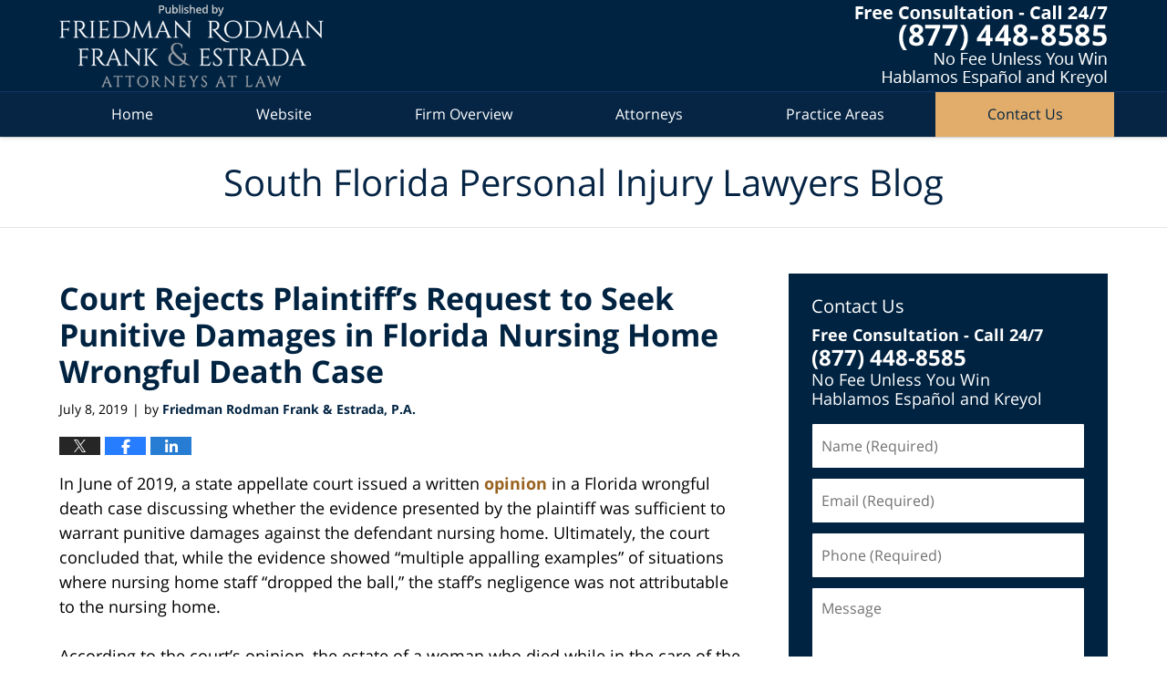

--- FILE ---
content_type: text/html; charset=UTF-8
request_url: https://www.southfloridapersonalinjurylawyers-blog.com/court-rejects-plaintiffs-request-to-seek-punitive-damages-in-florida-nursing-home-wrongful-death-case/
body_size: 13125
content:
<!DOCTYPE html>
<html class="no-js displaymode-full" itemscope itemtype="http://schema.org/Blog" lang="en-US">
	<head prefix="og: http://ogp.me/ns# article: http://ogp.me/ns/article#" >
		<meta http-equiv="Content-Type" content="text/html; charset=utf-8" />
		<title>Court Rejects Plaintiff’s Request to Seek Punitive Damages in Florida Nursing Home Wrongful Death Case &#8212; South Florida Personal Injury Lawyers Blog &#8212; July 8, 2019</title>
		<meta name="viewport" content="width=device-width, initial-scale=1.0" />

		<link rel="stylesheet" type="text/css" media="all" href="/jresources/v/20250625231214/css/main.css" />


		<script type="text/javascript">
			document.documentElement.className = document.documentElement.className.replace(/\bno-js\b/,"js");
		</script>

		<meta name="referrer" content="origin" />
		<meta name="referrer" content="unsafe-url" />

		<meta name='robots' content='index, follow, max-image-preview:large, max-snippet:-1, max-video-preview:-1' />
	<style>img:is([sizes="auto" i], [sizes^="auto," i]) { contain-intrinsic-size: 3000px 1500px }</style>
	
	<!-- This site is optimized with the Yoast SEO plugin v25.7 - https://yoast.com/wordpress/plugins/seo/ -->
	<meta name="description" content="In June of 2019, a state appellate court issued a written opinion in a Florida wrongful death case discussing whether the evidence presented by the &#8212; July 8, 2019" />
	<link rel="canonical" href="https://www.southfloridapersonalinjurylawyers-blog.com/court-rejects-plaintiffs-request-to-seek-punitive-damages-in-florida-nursing-home-wrongful-death-case/" />
	<meta name="twitter:card" content="summary_large_image" />
	<meta name="twitter:title" content="Court Rejects Plaintiff’s Request to Seek Punitive Damages in Florida Nursing Home Wrongful Death Case &#8212; South Florida Personal Injury Lawyers Blog &#8212; July 8, 2019" />
	<meta name="twitter:description" content="In June of 2019, a state appellate court issued a written opinion in a Florida wrongful death case discussing whether the evidence presented by the &#8212; July 8, 2019" />
	<meta name="twitter:label1" content="Written by" />
	<meta name="twitter:data1" content="Friedman Rodman Frank &amp; Estrada, P.A." />
	<meta name="twitter:label2" content="Est. reading time" />
	<meta name="twitter:data2" content="3 minutes" />
	<!-- / Yoast SEO plugin. -->


<link rel="alternate" type="application/rss+xml" title="South Florida Personal Injury Lawyers Blog &raquo; Feed" href="https://www.southfloridapersonalinjurylawyers-blog.com/feed/" />
<link rel="alternate" type="application/rss+xml" title="South Florida Personal Injury Lawyers Blog &raquo; Comments Feed" href="https://www.southfloridapersonalinjurylawyers-blog.com/comments/feed/" />
<script type="text/javascript">
/* <![CDATA[ */
window._wpemojiSettings = {"baseUrl":"https:\/\/s.w.org\/images\/core\/emoji\/16.0.1\/72x72\/","ext":".png","svgUrl":"https:\/\/s.w.org\/images\/core\/emoji\/16.0.1\/svg\/","svgExt":".svg","source":{"concatemoji":"https:\/\/www.southfloridapersonalinjurylawyers-blog.com\/wp-includes\/js\/wp-emoji-release.min.js?ver=7f08c3448240c80842b50f945023b5cf"}};
/*! This file is auto-generated */
!function(s,n){var o,i,e;function c(e){try{var t={supportTests:e,timestamp:(new Date).valueOf()};sessionStorage.setItem(o,JSON.stringify(t))}catch(e){}}function p(e,t,n){e.clearRect(0,0,e.canvas.width,e.canvas.height),e.fillText(t,0,0);var t=new Uint32Array(e.getImageData(0,0,e.canvas.width,e.canvas.height).data),a=(e.clearRect(0,0,e.canvas.width,e.canvas.height),e.fillText(n,0,0),new Uint32Array(e.getImageData(0,0,e.canvas.width,e.canvas.height).data));return t.every(function(e,t){return e===a[t]})}function u(e,t){e.clearRect(0,0,e.canvas.width,e.canvas.height),e.fillText(t,0,0);for(var n=e.getImageData(16,16,1,1),a=0;a<n.data.length;a++)if(0!==n.data[a])return!1;return!0}function f(e,t,n,a){switch(t){case"flag":return n(e,"\ud83c\udff3\ufe0f\u200d\u26a7\ufe0f","\ud83c\udff3\ufe0f\u200b\u26a7\ufe0f")?!1:!n(e,"\ud83c\udde8\ud83c\uddf6","\ud83c\udde8\u200b\ud83c\uddf6")&&!n(e,"\ud83c\udff4\udb40\udc67\udb40\udc62\udb40\udc65\udb40\udc6e\udb40\udc67\udb40\udc7f","\ud83c\udff4\u200b\udb40\udc67\u200b\udb40\udc62\u200b\udb40\udc65\u200b\udb40\udc6e\u200b\udb40\udc67\u200b\udb40\udc7f");case"emoji":return!a(e,"\ud83e\udedf")}return!1}function g(e,t,n,a){var r="undefined"!=typeof WorkerGlobalScope&&self instanceof WorkerGlobalScope?new OffscreenCanvas(300,150):s.createElement("canvas"),o=r.getContext("2d",{willReadFrequently:!0}),i=(o.textBaseline="top",o.font="600 32px Arial",{});return e.forEach(function(e){i[e]=t(o,e,n,a)}),i}function t(e){var t=s.createElement("script");t.src=e,t.defer=!0,s.head.appendChild(t)}"undefined"!=typeof Promise&&(o="wpEmojiSettingsSupports",i=["flag","emoji"],n.supports={everything:!0,everythingExceptFlag:!0},e=new Promise(function(e){s.addEventListener("DOMContentLoaded",e,{once:!0})}),new Promise(function(t){var n=function(){try{var e=JSON.parse(sessionStorage.getItem(o));if("object"==typeof e&&"number"==typeof e.timestamp&&(new Date).valueOf()<e.timestamp+604800&&"object"==typeof e.supportTests)return e.supportTests}catch(e){}return null}();if(!n){if("undefined"!=typeof Worker&&"undefined"!=typeof OffscreenCanvas&&"undefined"!=typeof URL&&URL.createObjectURL&&"undefined"!=typeof Blob)try{var e="postMessage("+g.toString()+"("+[JSON.stringify(i),f.toString(),p.toString(),u.toString()].join(",")+"));",a=new Blob([e],{type:"text/javascript"}),r=new Worker(URL.createObjectURL(a),{name:"wpTestEmojiSupports"});return void(r.onmessage=function(e){c(n=e.data),r.terminate(),t(n)})}catch(e){}c(n=g(i,f,p,u))}t(n)}).then(function(e){for(var t in e)n.supports[t]=e[t],n.supports.everything=n.supports.everything&&n.supports[t],"flag"!==t&&(n.supports.everythingExceptFlag=n.supports.everythingExceptFlag&&n.supports[t]);n.supports.everythingExceptFlag=n.supports.everythingExceptFlag&&!n.supports.flag,n.DOMReady=!1,n.readyCallback=function(){n.DOMReady=!0}}).then(function(){return e}).then(function(){var e;n.supports.everything||(n.readyCallback(),(e=n.source||{}).concatemoji?t(e.concatemoji):e.wpemoji&&e.twemoji&&(t(e.twemoji),t(e.wpemoji)))}))}((window,document),window._wpemojiSettings);
/* ]]> */
</script>
<style id='wp-emoji-styles-inline-css' type='text/css'>

	img.wp-smiley, img.emoji {
		display: inline !important;
		border: none !important;
		box-shadow: none !important;
		height: 1em !important;
		width: 1em !important;
		margin: 0 0.07em !important;
		vertical-align: -0.1em !important;
		background: none !important;
		padding: 0 !important;
	}
</style>
<link rel='stylesheet' id='wp-block-library-css' href='https://www.southfloridapersonalinjurylawyers-blog.com/wp-includes/css/dist/block-library/style.min.css?ver=7f08c3448240c80842b50f945023b5cf' type='text/css' media='all' />
<style id='classic-theme-styles-inline-css' type='text/css'>
/*! This file is auto-generated */
.wp-block-button__link{color:#fff;background-color:#32373c;border-radius:9999px;box-shadow:none;text-decoration:none;padding:calc(.667em + 2px) calc(1.333em + 2px);font-size:1.125em}.wp-block-file__button{background:#32373c;color:#fff;text-decoration:none}
</style>
<style id='global-styles-inline-css' type='text/css'>
:root{--wp--preset--aspect-ratio--square: 1;--wp--preset--aspect-ratio--4-3: 4/3;--wp--preset--aspect-ratio--3-4: 3/4;--wp--preset--aspect-ratio--3-2: 3/2;--wp--preset--aspect-ratio--2-3: 2/3;--wp--preset--aspect-ratio--16-9: 16/9;--wp--preset--aspect-ratio--9-16: 9/16;--wp--preset--color--black: #000000;--wp--preset--color--cyan-bluish-gray: #abb8c3;--wp--preset--color--white: #ffffff;--wp--preset--color--pale-pink: #f78da7;--wp--preset--color--vivid-red: #cf2e2e;--wp--preset--color--luminous-vivid-orange: #ff6900;--wp--preset--color--luminous-vivid-amber: #fcb900;--wp--preset--color--light-green-cyan: #7bdcb5;--wp--preset--color--vivid-green-cyan: #00d084;--wp--preset--color--pale-cyan-blue: #8ed1fc;--wp--preset--color--vivid-cyan-blue: #0693e3;--wp--preset--color--vivid-purple: #9b51e0;--wp--preset--gradient--vivid-cyan-blue-to-vivid-purple: linear-gradient(135deg,rgba(6,147,227,1) 0%,rgb(155,81,224) 100%);--wp--preset--gradient--light-green-cyan-to-vivid-green-cyan: linear-gradient(135deg,rgb(122,220,180) 0%,rgb(0,208,130) 100%);--wp--preset--gradient--luminous-vivid-amber-to-luminous-vivid-orange: linear-gradient(135deg,rgba(252,185,0,1) 0%,rgba(255,105,0,1) 100%);--wp--preset--gradient--luminous-vivid-orange-to-vivid-red: linear-gradient(135deg,rgba(255,105,0,1) 0%,rgb(207,46,46) 100%);--wp--preset--gradient--very-light-gray-to-cyan-bluish-gray: linear-gradient(135deg,rgb(238,238,238) 0%,rgb(169,184,195) 100%);--wp--preset--gradient--cool-to-warm-spectrum: linear-gradient(135deg,rgb(74,234,220) 0%,rgb(151,120,209) 20%,rgb(207,42,186) 40%,rgb(238,44,130) 60%,rgb(251,105,98) 80%,rgb(254,248,76) 100%);--wp--preset--gradient--blush-light-purple: linear-gradient(135deg,rgb(255,206,236) 0%,rgb(152,150,240) 100%);--wp--preset--gradient--blush-bordeaux: linear-gradient(135deg,rgb(254,205,165) 0%,rgb(254,45,45) 50%,rgb(107,0,62) 100%);--wp--preset--gradient--luminous-dusk: linear-gradient(135deg,rgb(255,203,112) 0%,rgb(199,81,192) 50%,rgb(65,88,208) 100%);--wp--preset--gradient--pale-ocean: linear-gradient(135deg,rgb(255,245,203) 0%,rgb(182,227,212) 50%,rgb(51,167,181) 100%);--wp--preset--gradient--electric-grass: linear-gradient(135deg,rgb(202,248,128) 0%,rgb(113,206,126) 100%);--wp--preset--gradient--midnight: linear-gradient(135deg,rgb(2,3,129) 0%,rgb(40,116,252) 100%);--wp--preset--font-size--small: 13px;--wp--preset--font-size--medium: 20px;--wp--preset--font-size--large: 36px;--wp--preset--font-size--x-large: 42px;--wp--preset--spacing--20: 0.44rem;--wp--preset--spacing--30: 0.67rem;--wp--preset--spacing--40: 1rem;--wp--preset--spacing--50: 1.5rem;--wp--preset--spacing--60: 2.25rem;--wp--preset--spacing--70: 3.38rem;--wp--preset--spacing--80: 5.06rem;--wp--preset--shadow--natural: 6px 6px 9px rgba(0, 0, 0, 0.2);--wp--preset--shadow--deep: 12px 12px 50px rgba(0, 0, 0, 0.4);--wp--preset--shadow--sharp: 6px 6px 0px rgba(0, 0, 0, 0.2);--wp--preset--shadow--outlined: 6px 6px 0px -3px rgba(255, 255, 255, 1), 6px 6px rgba(0, 0, 0, 1);--wp--preset--shadow--crisp: 6px 6px 0px rgba(0, 0, 0, 1);}:where(.is-layout-flex){gap: 0.5em;}:where(.is-layout-grid){gap: 0.5em;}body .is-layout-flex{display: flex;}.is-layout-flex{flex-wrap: wrap;align-items: center;}.is-layout-flex > :is(*, div){margin: 0;}body .is-layout-grid{display: grid;}.is-layout-grid > :is(*, div){margin: 0;}:where(.wp-block-columns.is-layout-flex){gap: 2em;}:where(.wp-block-columns.is-layout-grid){gap: 2em;}:where(.wp-block-post-template.is-layout-flex){gap: 1.25em;}:where(.wp-block-post-template.is-layout-grid){gap: 1.25em;}.has-black-color{color: var(--wp--preset--color--black) !important;}.has-cyan-bluish-gray-color{color: var(--wp--preset--color--cyan-bluish-gray) !important;}.has-white-color{color: var(--wp--preset--color--white) !important;}.has-pale-pink-color{color: var(--wp--preset--color--pale-pink) !important;}.has-vivid-red-color{color: var(--wp--preset--color--vivid-red) !important;}.has-luminous-vivid-orange-color{color: var(--wp--preset--color--luminous-vivid-orange) !important;}.has-luminous-vivid-amber-color{color: var(--wp--preset--color--luminous-vivid-amber) !important;}.has-light-green-cyan-color{color: var(--wp--preset--color--light-green-cyan) !important;}.has-vivid-green-cyan-color{color: var(--wp--preset--color--vivid-green-cyan) !important;}.has-pale-cyan-blue-color{color: var(--wp--preset--color--pale-cyan-blue) !important;}.has-vivid-cyan-blue-color{color: var(--wp--preset--color--vivid-cyan-blue) !important;}.has-vivid-purple-color{color: var(--wp--preset--color--vivid-purple) !important;}.has-black-background-color{background-color: var(--wp--preset--color--black) !important;}.has-cyan-bluish-gray-background-color{background-color: var(--wp--preset--color--cyan-bluish-gray) !important;}.has-white-background-color{background-color: var(--wp--preset--color--white) !important;}.has-pale-pink-background-color{background-color: var(--wp--preset--color--pale-pink) !important;}.has-vivid-red-background-color{background-color: var(--wp--preset--color--vivid-red) !important;}.has-luminous-vivid-orange-background-color{background-color: var(--wp--preset--color--luminous-vivid-orange) !important;}.has-luminous-vivid-amber-background-color{background-color: var(--wp--preset--color--luminous-vivid-amber) !important;}.has-light-green-cyan-background-color{background-color: var(--wp--preset--color--light-green-cyan) !important;}.has-vivid-green-cyan-background-color{background-color: var(--wp--preset--color--vivid-green-cyan) !important;}.has-pale-cyan-blue-background-color{background-color: var(--wp--preset--color--pale-cyan-blue) !important;}.has-vivid-cyan-blue-background-color{background-color: var(--wp--preset--color--vivid-cyan-blue) !important;}.has-vivid-purple-background-color{background-color: var(--wp--preset--color--vivid-purple) !important;}.has-black-border-color{border-color: var(--wp--preset--color--black) !important;}.has-cyan-bluish-gray-border-color{border-color: var(--wp--preset--color--cyan-bluish-gray) !important;}.has-white-border-color{border-color: var(--wp--preset--color--white) !important;}.has-pale-pink-border-color{border-color: var(--wp--preset--color--pale-pink) !important;}.has-vivid-red-border-color{border-color: var(--wp--preset--color--vivid-red) !important;}.has-luminous-vivid-orange-border-color{border-color: var(--wp--preset--color--luminous-vivid-orange) !important;}.has-luminous-vivid-amber-border-color{border-color: var(--wp--preset--color--luminous-vivid-amber) !important;}.has-light-green-cyan-border-color{border-color: var(--wp--preset--color--light-green-cyan) !important;}.has-vivid-green-cyan-border-color{border-color: var(--wp--preset--color--vivid-green-cyan) !important;}.has-pale-cyan-blue-border-color{border-color: var(--wp--preset--color--pale-cyan-blue) !important;}.has-vivid-cyan-blue-border-color{border-color: var(--wp--preset--color--vivid-cyan-blue) !important;}.has-vivid-purple-border-color{border-color: var(--wp--preset--color--vivid-purple) !important;}.has-vivid-cyan-blue-to-vivid-purple-gradient-background{background: var(--wp--preset--gradient--vivid-cyan-blue-to-vivid-purple) !important;}.has-light-green-cyan-to-vivid-green-cyan-gradient-background{background: var(--wp--preset--gradient--light-green-cyan-to-vivid-green-cyan) !important;}.has-luminous-vivid-amber-to-luminous-vivid-orange-gradient-background{background: var(--wp--preset--gradient--luminous-vivid-amber-to-luminous-vivid-orange) !important;}.has-luminous-vivid-orange-to-vivid-red-gradient-background{background: var(--wp--preset--gradient--luminous-vivid-orange-to-vivid-red) !important;}.has-very-light-gray-to-cyan-bluish-gray-gradient-background{background: var(--wp--preset--gradient--very-light-gray-to-cyan-bluish-gray) !important;}.has-cool-to-warm-spectrum-gradient-background{background: var(--wp--preset--gradient--cool-to-warm-spectrum) !important;}.has-blush-light-purple-gradient-background{background: var(--wp--preset--gradient--blush-light-purple) !important;}.has-blush-bordeaux-gradient-background{background: var(--wp--preset--gradient--blush-bordeaux) !important;}.has-luminous-dusk-gradient-background{background: var(--wp--preset--gradient--luminous-dusk) !important;}.has-pale-ocean-gradient-background{background: var(--wp--preset--gradient--pale-ocean) !important;}.has-electric-grass-gradient-background{background: var(--wp--preset--gradient--electric-grass) !important;}.has-midnight-gradient-background{background: var(--wp--preset--gradient--midnight) !important;}.has-small-font-size{font-size: var(--wp--preset--font-size--small) !important;}.has-medium-font-size{font-size: var(--wp--preset--font-size--medium) !important;}.has-large-font-size{font-size: var(--wp--preset--font-size--large) !important;}.has-x-large-font-size{font-size: var(--wp--preset--font-size--x-large) !important;}
:where(.wp-block-post-template.is-layout-flex){gap: 1.25em;}:where(.wp-block-post-template.is-layout-grid){gap: 1.25em;}
:where(.wp-block-columns.is-layout-flex){gap: 2em;}:where(.wp-block-columns.is-layout-grid){gap: 2em;}
:root :where(.wp-block-pullquote){font-size: 1.5em;line-height: 1.6;}
</style>
<script type="text/javascript" src="https://www.southfloridapersonalinjurylawyers-blog.com/wp-includes/js/jquery/jquery.min.js?ver=3.7.1" id="jquery-core-js"></script>
<script type="text/javascript" src="https://www.southfloridapersonalinjurylawyers-blog.com/wp-includes/js/jquery/jquery-migrate.min.js?ver=3.4.1" id="jquery-migrate-js"></script>
<link rel="https://api.w.org/" href="https://www.southfloridapersonalinjurylawyers-blog.com/wp-json/" /><link rel="alternate" title="JSON" type="application/json" href="https://www.southfloridapersonalinjurylawyers-blog.com/wp-json/wp/v2/posts/3812" /><link rel="EditURI" type="application/rsd+xml" title="RSD" href="https://www.southfloridapersonalinjurylawyers-blog.com/xmlrpc.php?rsd" />

<link rel='shortlink' href='https://wp.me/p71n4X-Zu' />
<link rel="alternate" title="oEmbed (JSON)" type="application/json+oembed" href="https://www.southfloridapersonalinjurylawyers-blog.com/wp-json/oembed/1.0/embed?url=https%3A%2F%2Fwww.southfloridapersonalinjurylawyers-blog.com%2Fcourt-rejects-plaintiffs-request-to-seek-punitive-damages-in-florida-nursing-home-wrongful-death-case%2F" />
<link rel="alternate" title="oEmbed (XML)" type="text/xml+oembed" href="https://www.southfloridapersonalinjurylawyers-blog.com/wp-json/oembed/1.0/embed?url=https%3A%2F%2Fwww.southfloridapersonalinjurylawyers-blog.com%2Fcourt-rejects-plaintiffs-request-to-seek-punitive-damages-in-florida-nursing-home-wrongful-death-case%2F&#038;format=xml" />
<link rel="amphtml" href="https://www.southfloridapersonalinjurylawyers-blog.com/amp/court-rejects-plaintiffs-request-to-seek-punitive-damages-in-florida-nursing-home-wrongful-death-case/" />
		<!-- Willow Authorship Tags -->
<link href="https://www.floridainjurylawyer.pro/" rel="publisher" />
<link href="https://www.floridainjurylawyer.pro/firm-overview.html" rel="author" />

<!-- End Willow Authorship Tags -->		<!-- Willow Opengraph and Twitter Cards -->
<meta property="article:published_time" content="2019-07-08T18:10:20-04:00" />
<meta property="article:modified_time" content="2019-07-04T18:10:39-04:00" />
<meta property="article:section" content="Nursing Home Abuse and Negligence" />
<meta property="article:author" content="https://www.facebook.com/friedmanrodmanfrank" />
<meta property="og:url" content="https://www.southfloridapersonalinjurylawyers-blog.com/court-rejects-plaintiffs-request-to-seek-punitive-damages-in-florida-nursing-home-wrongful-death-case/" />
<meta property="og:title" content="Court Rejects Plaintiff’s Request to Seek Punitive Damages in Florida Nursing Home Wrongful Death Case" />
<meta property="og:description" content="In June of 2019, a state appellate court issued a written opinion in a Florida wrongful death case discussing whether the evidence presented by the plaintiff was sufficient to warrant punitive ..." />
<meta property="og:type" content="article" />
<meta property="og:image" content="https://www.southfloridapersonalinjurylawyers-blog.com/files/2024/10/social-image-logo-og.jpg" />
<meta property="og:image:width" content="1200" />
<meta property="og:image:height" content="1200" />
<meta property="og:image:url" content="https://www.southfloridapersonalinjurylawyers-blog.com/files/2024/10/social-image-logo-og.jpg" />
<meta property="og:image:secure_url" content="https://www.southfloridapersonalinjurylawyers-blog.com/files/2024/10/social-image-logo-og.jpg" />
<meta property="og:site_name" content="South Florida Personal Injury Lawyers Blog" />

<!-- End Willow Opengraph and Twitter Cards -->

				<link rel="shortcut icon" type="image/x-icon" href="/jresources/v/20250625231214/icons/favicon.ico"  />
<!-- Google Analytics Metadata -->
<script> window.jmetadata = window.jmetadata || { site: { id: '424', installation: 'lawblogger', name: 'southfloridapersonalinjurylawyers-blog-com',  willow: '1', domain: 'southfloridapersonalinjurylawyers-blog.com', key: 'Li0tLSAuLi0gLi4uIC0gLi4gLi1zb3V0aGZsb3JpZGFwZXJzb25hbGluanVyeWxhd3llcnMtYmxvZy5jb20=' }, analytics: { ga4: [ { measurementId: 'G-G4T9TV9KBV' } ] } } </script>
<!-- End of Google Analytics Metadata -->

<!-- Google Tag Manager -->
<script>(function(w,d,s,l,i){w[l]=w[l]||[];w[l].push({'gtm.start': new Date().getTime(),event:'gtm.js'});var f=d.getElementsByTagName(s)[0], j=d.createElement(s),dl=l!='dataLayer'?'&l='+l:'';j.async=true;j.src= 'https://www.googletagmanager.com/gtm.js?id='+i+dl;f.parentNode.insertBefore(j,f); })(window,document,'script','dataLayer','GTM-PHFNLNH');</script>
<!-- End Google Tag Manager -->

<link rel="next" href="https://www.southfloridapersonalinjurylawyers-blog.com/florida-court-discusses-the-difference-between-two-common-product-liability-claims-in-recent-slip-and-fall-case/" />
<link rel="prev" href="https://www.southfloridapersonalinjurylawyers-blog.com/who-can-be-held-liable-in-florida-slip-and-fall-accidents/" />

	<script async defer src="https://justatic.com/e/widgets/js/justia.js"></script>

	</head>
	<body class="willow willow-responsive wp-singular post-template-default single single-post postid-3812 single-format-standard wp-theme-Willow-Responsive">
	        
                        <div id="top-numbers-v3" class="top-numbers-v3 tnv3-sticky">
                <ul>
                    <li>Free Consultation: <strong>(877) 448-8585</strong>
                        <div class="tnv3-btn-wrapper">
                            <a data-gtm-location="Sticky Header" data-gtm-value="+1-877-448-8585" data-gtm-action="Contact" data-gtm-category="Phones" data-gtm-device="Mobile" data-gtm-event="phone_contact" data-gtm-label="Call" data-gtm-target="Button" data-gtm-type="click" data-gtm-conversion="1" href="tel:+1-877-448-8585" class="tnv3-button" data-wrapper="" data-directive="j-event" data-trigger="click" data-category="Conversions" data-action="Tapped To Call" data-label="Header Tap To Call" rel="nofollow">Tap Here To Call Us</a>
                        </div>
                    </li>
                </ul>
            </div>
        

<div id="fb-root"></div>

		<div class="container">
			<div class="cwrap">

			<!-- HEADER -->
			<header id="header" role="banner">
							<div id="head" class="header-tag-group">

					<div id="logo">
						<a href="https://www.floridainjurylawyer.pro/">							<img src="/jresources/v/20250625231214/images/logo.png" id="mainlogo" alt="Friedman Rodman Frank & Estrada, P.A." />
							South Florida Personal Injury Lawyers Blog</a>
					</div>
										<div id="tagline"><a  href="https://www.floridainjurylawyer.pro/contact-us.html" class="tagline-link tagline-text">Published By Friedman Rodman Frank & Estrada, P.A.</a></div>
									</div><!--/#head-->
				<nav id="main-nav" role="navigation">
					<span class="visuallyhidden">Navigation</span>
					<div id="topnav" class="topnav nav-custom"><ul id="tnav-toplevel" class="menu"><li id="menu-item-6" class="priority_1 menu-item menu-item-type-custom menu-item-object-custom menu-item-home menu-item-6"><a href="https://www.southfloridapersonalinjurylawyers-blog.com/">Home</a></li>
<li id="menu-item-7" class="priority_2 menu-item menu-item-type-custom menu-item-object-custom menu-item-7"><a href="https://www.floridainjurylawyer.pro/">Website</a></li>
<li id="menu-item-21" class="priority_4 menu-item menu-item-type-custom menu-item-object-custom menu-item-21"><a href="https://www.floridainjurylawyer.pro/firm-overview.html">Firm Overview</a></li>
<li id="menu-item-22" class="priority_5 menu-item menu-item-type-custom menu-item-object-custom menu-item-22"><a href="https://www.floridainjurylawyer.pro/attorney-profiles.html">Attorneys</a></li>
<li id="menu-item-8" class="priority_3 menu-item menu-item-type-custom menu-item-object-custom menu-item-8"><a href="https://www.floridainjurylawyer.pro/practice-areas.html">Practice Areas</a></li>
<li id="menu-item-9" class="priority_1 contactus menu-item menu-item-type-custom menu-item-object-custom menu-item-9"><a href="https://www.floridainjurylawyer.pro/contact-us.html">Contact Us</a></li>
</ul></div>				</nav>
							</header>

			            

            <!-- MAIN -->
            <div id="main">
	            <div class="custom_html_content_top"><div id="img3"><div class="blogname-wrapper"><a href="/" class="main-blogname"> <span class="inner-blogname">South Florida Personal Injury Lawyers Blog</span> </a></div></div></div>                <div class="mwrap">
                	
                	
	                <section class="content">
	                		                	<div class="bodytext">
		                	

<article id="post-3812" class="entry post-3812 post type-post status-publish format-standard hentry category-nursing-home-abuse-and-negligence" itemprop="blogPost" itemtype="http://schema.org/BlogPosting" itemscope>
	<link itemprop="mainEntityOfPage" href="https://www.southfloridapersonalinjurylawyers-blog.com/court-rejects-plaintiffs-request-to-seek-punitive-damages-in-florida-nursing-home-wrongful-death-case/" />
	<div class="inner-wrapper">
		<header>

			
			
						<div id="default-featured-image-3812-post-id-3812" itemprop="image" itemtype="http://schema.org/ImageObject" itemscope>
	<link itemprop="url" href="https://www.southfloridapersonalinjurylawyers-blog.com/files/2024/10/social-image-logo-og.jpg" />
	<meta itemprop="width" content="1200" />
	<meta itemprop="height" content="1200" />
	<meta itemprop="representativeOfPage" content="http://schema.org/False" />
</div>
			
			
			
            <h1 class="entry-title" itemprop="name">Court Rejects Plaintiff’s Request to Seek Punitive Damages in Florida Nursing Home Wrongful Death Case</h1>
                <meta itemprop="headline" content="Court Rejects Plaintiff’s Request to Seek Punitive Damages in Florida Nursing Home Wrongful Death Case" />
			
			
			
			<div class="author-date-label"><span class="published-date"><span class="published-date-label">Published on:</span> <time datetime="2019-07-08T18:10:20-04:00" class="post-date published" itemprop="datePublished" pubdate>July 8, 2019</time></span><span class="author-date-sep"> | </span><span class="author vcard">by <span itemprop="author" itemtype="http://schema.org/Organization" itemscope><a href="https://www.floridainjurylawyer.pro/firm-overview.html" class="url fn author-friedmanrodmanfrank1 author-1207 post-author-link" rel="author" target="_self" itemprop="url"><span itemprop="name">Friedman Rodman Frank &amp; Estrada, P.A.</span></a><meta itemprop="sameAs" content="https://www.facebook.com/friedmanrodmanfrank" /><meta itemprop="sameAs" content="http://lawyers.justia.com/firm/friedman-rodman-frank-p-a-51043" /></span></span></div>
			<div class="sharelinks sharelinks-3812 sharelinks-horizontal" id="sharelinks-3812">
	<a href="https://twitter.com/intent/tweet?url=https%3A%2F%2Fwp.me%2Fp71n4X-Zu&amp;text=Court+Rejects+Plaintiff%E2%80%99s+Request+to+Seek+Punitive+Damages+in+Florida+Nursing+Home+Wrongful+Death+Case" target="_blank"  onclick="javascript:window.open(this.href, '', 'menubar=no,toolbar=no,resizable=yes,scrollbars=yes,height=600,width=600');return false;"><img src="https://www.southfloridapersonalinjurylawyers-blog.com/wp-content/themes/Willow-Responsive/images/share/twitter.gif" alt="Tweet this Post" /></a>
	<a href="https://www.facebook.com/sharer/sharer.php?u=https%3A%2F%2Fwww.southfloridapersonalinjurylawyers-blog.com%2Fcourt-rejects-plaintiffs-request-to-seek-punitive-damages-in-florida-nursing-home-wrongful-death-case%2F" target="_blank"  onclick="javascript:window.open(this.href, '', 'menubar=no,toolbar=no,resizable=yes,scrollbars=yes,height=600,width=600');return false;"><img src="https://www.southfloridapersonalinjurylawyers-blog.com/wp-content/themes/Willow-Responsive/images/share/fb.gif" alt="Share on Facebook" /></a>
	<a href="http://www.linkedin.com/shareArticle?mini=true&amp;url=https%3A%2F%2Fwww.southfloridapersonalinjurylawyers-blog.com%2Fcourt-rejects-plaintiffs-request-to-seek-punitive-damages-in-florida-nursing-home-wrongful-death-case%2F&amp;title=Court+Rejects+Plaintiff%E2%80%99s+Request+to+Seek+Punitive+Damages+in+Florida+Nursing+Home+Wrongful+Death+Case&amp;source=South+Florida+Personal+Injury+Lawyers+Blog" target="_blank"  onclick="javascript:window.open(this.href, '', 'menubar=no,toolbar=no,resizable=yes,scrollbars=yes,height=600,width=600');return false;"><img src="https://www.southfloridapersonalinjurylawyers-blog.com/wp-content/themes/Willow-Responsive/images/share/linkedin.gif" alt="Share on LinkedIn" /></a>
</div>					</header>
		<div class="content" itemprop="articleBody">
									<div class="entry-content">
								<p>In June of 2019, a state appellate court issued a written <a href="https://www.2dca.org/content/download/527107/5856008/file/182608_167_06122019_09135718_i.pdf" target="_blank" rel="noopener noreferrer">opinion</a> in a Florida wrongful death case discussing whether the evidence presented by the plaintiff was sufficient to warrant punitive damages against the defendant nursing home. Ultimately, the court concluded that, while the evidence showed “multiple appalling examples” of situations where nursing home staff “dropped the ball,” the staff’s negligence was not attributable to the nursing home.</p>
<p>According to the court’s opinion, the estate of a woman who died while in the care of the defendant nursing home brought a Florida wrongful death claim against the facility, claiming that the facility’s negligence caused of the woman’s death. After the initial complaint was filed, the estate sought leave to amend to add a claim for punitive damages. The lower court granted the estate’s request, and the defendant nursing home appealed.</p>
<p>On appeal, the lower court’s decision to allow the estate to seek punitive damages was reversed. The court began its analysis by noting that when a plaintiff seeks to leave to amend to add a claim for punitive damages, a trial court must determine whether “there is sufficient admissible evidence … to ensure that there is a reasonable basis to believe that the claimant, at trial, will be able to demonstrate … such damages [are] warranted.” The court added that a plaintiff could meet this burden by proving either direct liability or vicarious liability.</p>
<p>The court explained that to show direct liability, a plaintiff must show that the defendant “actively and knowingly participated in intentional misconduct or engaged in conduct that constitutes gross negligence.” To prove vicarious liability, a plaintiff must establish “that an employee or agent of the nursing home defendants had engaged in the above conduct and that ‘an officer, director, or manager condoned, ratified, or consented to the specific conduct.”</p>
<p>In this case, the court held that the estate’s evidence established neither. The court explained that the evidence showed “multiple appalling examples of staff dropping the ball,” however, nothing suggested that the staff member’s actions were attributable to the nursing home. The court noted that there was no indication that nursing home administration failed to adequately staff or train the staff members, or indicated that there was any other lapse in judgment. Thus, while the individual actions of the staff members may have been negligent, the court concluded that such negligence was not attributable to the defendant nursing home. The court reversed the decision of the lower court to allow the estate’s claim for punitive damages.</p>
<p><strong>Has Your Loved One Been Neglected?</strong></p>
<p>If you have a loved one who has suffered abuse or neglect while living in a Florida nursing home, contact the dedicated Florida injury lawyers at Friedman Rodman Frank &amp; Estrada, P.A.. At Friedman Rodman Frank &amp; Estrada, P.A., we represent residents and their family members in cases against nursing homes, their staff members, and administrators. We have extensive experience handling all types of Florida <a href="https://www.floridainjurylawyer.pro/nursing-home-negligence.html">nursing home abuse</a> and neglect lawsuits, and know what it takes to succeed on our client’s behalf. To learn more, call 877-448-8585 to schedule a free consultation today. Calling is free, and because we work on a contingency basis, we will not charge you for our services unless we can help you recover for your injuries or those of your loved one.</p>
							</div>
					</div>
		<footer>
							<div class="author vcard">by <span itemprop="author" itemtype="http://schema.org/Organization" itemscope><a href="https://www.floridainjurylawyer.pro/firm-overview.html" class="url fn author-friedmanrodmanfrank1 author-1207 post-author-link" rel="author" target="_self" itemprop="url"><span itemprop="name">Friedman Rodman Frank &amp; Estrada, P.A.</span></a><meta itemprop="sameAs" content="https://www.facebook.com/friedmanrodmanfrank" /><meta itemprop="sameAs" content="http://lawyers.justia.com/firm/friedman-rodman-frank-p-a-51043" /></span></div>						<div itemprop="publisher" itemtype="http://schema.org/Organization" itemscope>
				<meta itemprop="name" content="Friedman Rodman Frank & Estrada, P.A." />
				
<div itemprop="logo" itemtype="http://schema.org/ImageObject" itemscope>
	<link itemprop="url" href="https://www.southfloridapersonalinjurylawyers-blog.com/files/2024/10/FRFE-Attorneys-at-Law-logo.jpg" />
	<meta itemprop="height" content="60" />
	<meta itemprop="width" content="222" />
	<meta itemprop="representativeOfPage" content="http://schema.org/True" />
</div>
			</div>

			<div class="category-list"><span class="category-list-label">Posted in:</span> <span class="category-list-items"><a href="https://www.southfloridapersonalinjurylawyers-blog.com/category/nursing-home-abuse-and-negligence/" title="View all posts in Nursing Home Abuse and Negligence" class="category-nursing-home-abuse-and-negligence term-29 post-category-link">Nursing Home Abuse and Negligence</a></span></div>			
			<div class="published-date"><span class="published-date-label">Published on:</span> <time datetime="2019-07-08T18:10:20-04:00" class="post-date published" itemprop="datePublished" pubdate>July 8, 2019</time></div>			<div class="visuallyhidden">Updated:
				<time datetime="2019-07-04T18:10:39-04:00" class="updated" itemprop="dateModified">July 4, 2019 6:10 pm</time>
			</div>

			
			
			
			
<!-- You can start editing here. -->


			<!-- If comments are closed. -->
		<p class="nocomments">Comments are closed.</p>

	

		</footer>

	</div>
</article>
	<div class="navigation">
		<nav id="post-pagination-bottom" class="pagination post-pagination" role="navigation">
		<span class="nav-prev"><a rel="prev" href="https://www.southfloridapersonalinjurylawyers-blog.com/who-can-be-held-liable-in-florida-slip-and-fall-accidents/" title="Who Can Be Held Liable in Florida Slip-and-Fall Accidents?"><span class="arrow-left">&laquo;</span> Previous</a></span> <span class="nav-sep">|</span> <span class="nav-home"><a rel="home" href="https://www.southfloridapersonalinjurylawyers-blog.com/">Home</a></span> <span class="nav-sep">|</span> <span class="nav-next"><a rel="next" href="https://www.southfloridapersonalinjurylawyers-blog.com/florida-court-discusses-the-difference-between-two-common-product-liability-claims-in-recent-slip-and-fall-case/" title="Florida Court Discusses the Difference Between Two Common Product Liability Claims in Recent Slip-and-Fall Case">Next <span class="arrow-right">&raquo;</span></a></span>				</nav>
	</div>
								</div>

																<aside class="sidebar primary-sidebar sc-2 secondary-content" id="sc-2">
			</aside>

							
						</section>

						<aside class="sidebar secondary-sidebar sc-1 secondary-content" id="sc-1">
	    <div id="justia_contact_form-2" class="widget sidebar-widget primary-sidebar-widget justia_contact_form">
    <strong class="widget-title sidebar-widget-title primary-sidebar-widget-title">Contact Us</strong><div class="content widget-content sidebar-widget-content primary-sidebar-widget-content">
    <div class="formdesc"><strong class="display-block line1">Free Consultation - Call 24/7</strong> <strong class="display-block line2">(877) 448-8585</strong> <span class="display-block line3">No Fee Unless You Win</span> <span class="display-block line4">Hablamos Español and Kreyol</span></div>
    <div id="contactform">
            <form data-gtm-label="Consultation Form" data-gtm-action="Submission" data-gtm-category="Forms" data-gtm-type="submission" data-gtm-conversion="1" id="genericcontactform" name="genericcontactform" action="/jshared/blog-contactus/" class="widget_form" data-validate="parsley">
            <div data-directive="j-recaptcha" data-recaptcha-key="6LdgCb0UAAAAAGZ-U__ymuZiU8QEhjWYFesjhWjz" data-version="2" data-set-lang="en"></div>
            <div id="errmsg"></div>
            <input type="hidden" name="wpid" value="2" />
            <input type="hidden" name="5_From_Page" value="South Florida Personal Injury Lawyers Blog" />
            <input type="hidden" name="firm_name" value="Friedman Rodman Frank & Estrada, P.A." />
            <input type="hidden" name="blog_name" value="South Florida Personal Injury Lawyers Blog" />
            <input type="hidden" name="site_id" value="" />
            <input type="hidden" name="prefix" value="424" />
            <input type="hidden" name="source" value="main" />
            <input type="hidden" name="source_off" value="" />
            <input type="hidden" name="return_url" value="https://www.southfloridapersonalinjurylawyers-blog.com/thank-you/" />
            <input type="hidden" name="current_url" value="https://www.southfloridapersonalinjurylawyers-blog.com/court-rejects-plaintiffs-request-to-seek-punitive-damages-in-florida-nursing-home-wrongful-death-case/" />
            <input type="hidden" name="big_or_small" value="big" />
            <input type="hidden" name="is_blog" value="yes" />
            <span class="fld name_required"><label class="visuallyhidden" for="Name_Required">Name (Required)</label><input type="text" name="10_Name_Required" id="Name_Required" value=""  placeholder="Name (Required)"   class="required"  required/></span><span class="fld email_required"><label class="visuallyhidden" for="Email_Required">Email (Required)</label><input type="email" name="20_Email_Required" id="Email_Required" value=""  placeholder="Email (Required)"   class="required"  required/></span><span class="fld phone_required"><label class="visuallyhidden" for="Phone_Required">Phone (Required)</label><input type="tel" name="30_Phone_Required" id="Phone_Required" value=""  placeholder="Phone (Required)"  pattern="[\+\(\)\d -]+" title="Please enter a valid phone number."  class="required"  required/></span><span class="fld message"><label class="visuallyhidden" for="Message">Message</label><textarea name="40_Message" id="Message"  placeholder="Message"  class="required"  required></textarea></span>
            
            
            
            
            <input type="hidden" name="required_fields" value="10_Name_Required,20_Email_Required,30_Phone_Required,40_Message" />
            <input type="hidden" name="form_location" value="Consultation Form">
            <span class="submit">
                <button type="submit" name="submitbtn">Contact Us Now</button>
            </span>
        </form>
    </div>
    <div style="display:none !important;" class="normal" id="jwpform-validation"></div>
    </div></div><div id="jwpw_connect-2" class="widget sidebar-widget primary-sidebar-widget jwpw_connect">
    <strong class="widget-title sidebar-widget-title primary-sidebar-widget-title">Connect</strong><div class="content widget-content sidebar-widget-content primary-sidebar-widget-content">
    
        <p class="connect-icons">
            <a href="https://www.facebook.com/frfelaw" target="_blank" title="Facebook"><img src="https://lawyers.justia.com/s/facebook-flat-64.png" alt="Facebook Icon" border="0" /></a><a href="https://www.linkedin.com/pub/carolyn-frank/39/19/ab0" target="_blank" title="LinkedIn"><img src="https://lawyers.justia.com/s/linkedin-flat-64.png" alt="LinkedIn Icon" border="0" /></a><a href="https://lawyers.justia.com/firm/friedman-rodman-frank-p-a-51043" target="_blank" title="Justia"><img src="https://lawyers.justia.com/s/justia-flat-64.png" alt="Justia Icon" border="0" /></a><a href="http://rss.justia.com/SouthFloridaPersonalInjuryLawyersBlogCom1" target="_blank" title="Feed"><img src="https://lawyers.justia.com/s/rss-flat-64.png" alt="Feed Icon" border="0" /></a>
        </p>
        <script type="application/ld+json">
{ "@context": "http://schema.org",
  "@type": "http://schema.org/LegalService",
  "name": "Friedman Rodman Frank & Estrada, P.A.",
  "image": "https://www.southfloridapersonalinjurylawyers-blog.com/files/2024/10/FRFE-Attorneys-at-Law-logo.jpg",
  "sameAs": ["https://www.facebook.com/frfelaw","https://www.linkedin.com/pub/carolyn-frank/39/19/ab0","https://lawyers.justia.com/firm/friedman-rodman-frank-p-a-51043","http://rss.justia.com/SouthFloridaPersonalInjuryLawyersBlogCom1"],
  "address": {
    "@type": "PostalAddress",
    "addressCountry": "US"
  }
}
</script>
        
</div></div>
<div id="j_categories-2" class="widget sidebar-widget primary-sidebar-widget j_categories"><strong class="widget-title sidebar-widget-title primary-sidebar-widget-title">Topics</strong><div class="content widget-content sidebar-widget-content primary-sidebar-widget-content"><ul>
    <li class="cat-item cat-item-0"><a href="https://www.southfloridapersonalinjurylawyers-blog.com/category/car-accident/">Car Accident <span>(362)</span></a></li>
    <li class="cat-item cat-item-1"><a href="https://www.southfloridapersonalinjurylawyers-blog.com/category/personal-injury/">Personal Injury <span>(218)</span></a></li>
    <li class="cat-item cat-item-2"><a href="https://www.southfloridapersonalinjurylawyers-blog.com/category/premises-liability/">Premises Liability <span>(152)</span></a></li>
    <li class="cat-item cat-item-3"><a href="https://www.southfloridapersonalinjurylawyers-blog.com/category/medical-malpractice/">Medical Malpractice <span>(105)</span></a></li>
    <li class="cat-item cat-item-4"><a href="https://www.southfloridapersonalinjurylawyers-blog.com/category/workers-compensation/">Workers' Compensation <span>(103)</span></a></li>
    <li class="cat-item cat-item-5"><a href="https://www.southfloridapersonalinjurylawyers-blog.com/category/slip-and-fall/">Slip and Fall <span>(97)</span></a></li>
    <li class="cat-item cat-item-6"><a href="https://www.southfloridapersonalinjurylawyers-blog.com/category/defective-products/">Defective Products <span>(79)</span></a></li>
    <li class="cat-item cat-item-7"><a href="https://www.southfloridapersonalinjurylawyers-blog.com/category/wrongful-death/">Wrongful Death <span>(73)</span></a></li>
    <li class="cat-item cat-item-8"><a href="https://www.southfloridapersonalinjurylawyers-blog.com/category/insurance-issues/">Insurance Issues <span>(66)</span></a></li>
    <li class="cat-item cat-item-9"><a href="https://www.southfloridapersonalinjurylawyers-blog.com/category/government-liability/">Government Liability <span>(46)</span></a></li>
    <li class="cat-item cat-item-10"><a href="https://www.southfloridapersonalinjurylawyers-blog.com/category/bad-faith/">Bad Faith <span>(41)</span></a></li>
    <li class="cat-item cat-item-11"><a href="https://www.southfloridapersonalinjurylawyers-blog.com/category/cruise-ship-accidents/">Cruise Ship Accidents <span>(35)</span></a></li>
    <span class="more-categories-link"><a href="https://www.southfloridapersonalinjurylawyers-blog.com/topics">View More Topics</a></span></ul></div></div><div id="custom_html-2" class="widget_text widget sidebar-widget primary-sidebar-widget widget_custom_html"><strong class="widget-title sidebar-widget-title primary-sidebar-widget-title">Search</strong><div class="content widget-content sidebar-widget-content primary-sidebar-widget-content"><div class="textwidget custom-html-widget"><form action="https://www.southfloridapersonalinjurylawyers-blog.com/" class="searchform" id="searchform" method="get" role="search"><div><label for="s" class="visuallyhidden">Search on South Florida Personal Injury Lawyers Blog</label><input type="text" id="s" name="s" value=""/><button type="submit" value="Search" id="searchsubmit" class="btn -ghost">Search</button></div></form></div></div></div>
		<div id="recent-posts-2" class="widget sidebar-widget primary-sidebar-widget widget_recent_entries">
		<strong class="widget-title sidebar-widget-title primary-sidebar-widget-title">Recent Entries</strong><div class="content widget-content sidebar-widget-content primary-sidebar-widget-content">
		<ul>
											<li>
					<a href="https://www.southfloridapersonalinjurylawyers-blog.com/when-a-slip-and-fall-turns-into-a-serious-injury-claim-in-florida/">When a Slip and Fall Turns Into a Serious Injury Claim in Florida</a>
											<span class="post-date">January 9, 2026</span>
									</li>
											<li>
					<a href="https://www.southfloridapersonalinjurylawyers-blog.com/how-floridas-no-fault-insurance-really-works-when-you-need-treatment-now/">How Florida’s No-Fault Insurance Really Works When You Need Treatment Now</a>
											<span class="post-date">January 2, 2026</span>
									</li>
											<li>
					<a href="https://www.southfloridapersonalinjurylawyers-blog.com/independent-medical-exams-in-florida-workers-compensation-cases-and-how-to-protect-yourself/">Independent Medical Exams in Florida Workers’ Compensation Cases and How to Protect Yourself</a>
											<span class="post-date">December 22, 2025</span>
									</li>
					</ul>

		</div></div></aside>

					</div>
				</div>


							<!-- FOOTER -->
				<footer id="footer">
					<span class="visuallyhidden">Contact Information</span>
					<div class="fcontainer">

													<div id="address">
								<div id="willow_address-2" class="address_container address-block-widget willow_address">	<div itemtype="http://schema.org/LegalService" class="slocation " itemscope>
		
        <link itemprop="logo" href="https://www.southfloridapersonalinjurylawyers-blog.com/files/2024/10/FRFE-Attorneys-at-Law-logo.jpg">
        <link itemprop="image" href="https://www.southfloridapersonalinjurylawyers-blog.com/files/2024/10/FRFE-Attorneys-at-Law-logo.jpg">
        <link itemprop="url" href="https://www.southfloridapersonalinjurylawyers-blog.com">
        <meta itemprop="name" content="Friedman Rodman Frank & Estrada, P.A.">
		<strong>Miami Office</strong>
        <div itemprop="address" itemtype="http://schema.org/PostalAddress" itemscope>
            <div itemprop="streetAddress">3636 W Flagler St</div>
            <span itemprop="addressLocality">Miami</span>,
            <span itemprop="addressRegion">FL</span>
            <span itemprop="postalCode">33135</span>
        </div>
		<span class="contacts"><span>Phone: <span itemprop="telephone">(305) 448-8585</span></span><span>Fax: <span itemprop="faxNumber">(305) 448-9818</span></span></span>
		
		
	</div>	<div itemtype="http://schema.org/LegalService" class="slocation " itemscope>
		
        <link itemprop="logo" href="https://www.southfloridapersonalinjurylawyers-blog.com/files/2024/10/FRFE-Attorneys-at-Law-logo.jpg">
        <link itemprop="image" href="https://www.southfloridapersonalinjurylawyers-blog.com/files/2024/10/FRFE-Attorneys-at-Law-logo.jpg">
        <link itemprop="url" href="https://www.southfloridapersonalinjurylawyers-blog.com">
        <meta itemprop="name" content="Friedman Rodman Frank & Estrada, P.A.">
		<strong>Homestead Office</strong>
        <div itemprop="address" itemtype="http://schema.org/PostalAddress" itemscope>
            <div itemprop="streetAddress">30385 S Dixie Hwy</div>
            <span itemprop="addressLocality">Homestead</span>,
            <span itemprop="addressRegion">FL</span>
            <span itemprop="postalCode">33033</span>
        </div>
		<span class="contacts"><span>Phone: <span itemprop="telephone">(305) 247-7887</span></span><span>Fax: <span itemprop="faxNumber">(305) 247-0045</span></span></span>
		
		
	</div>	<div itemtype="http://schema.org/LegalService" class="slocation " itemscope>
		
        <link itemprop="logo" href="https://www.southfloridapersonalinjurylawyers-blog.com/files/2024/10/FRFE-Attorneys-at-Law-logo.jpg">
        <link itemprop="image" href="https://www.southfloridapersonalinjurylawyers-blog.com/files/2024/10/FRFE-Attorneys-at-Law-logo.jpg">
        <link itemprop="url" href="https://www.southfloridapersonalinjurylawyers-blog.com">
        <meta itemprop="name" content="Friedman Rodman Frank & Estrada, P.A.">
		<strong>Naples Office</strong>
        <div itemprop="address" itemtype="http://schema.org/PostalAddress" itemscope>
            <div itemprop="streetAddress">2590 Golden Gate Pkwy <br />#112</div>
            <span itemprop="addressLocality">Naples</span>,
            <span itemprop="addressRegion">FL</span>
            <span itemprop="postalCode">34105</span>
        </div>
		<span class="contacts"><span>Toll Free: <span itemprop="telephone">(877) 448-8585</span></span></span>
		
		
	</div></div>							</div>
						
						
						<nav id="footernav">
							<div id="footernav-wrapper" class="footernav nav-custom"><ul id="menu-footernav" class="menu"><li id="menu-item-10" class="menu-item menu-item-type-custom menu-item-object-custom menu-item-home menu-item-10"><a href="https://www.southfloridapersonalinjurylawyers-blog.com/">Home</a></li>
<li id="menu-item-11" class="menu-item menu-item-type-custom menu-item-object-custom menu-item-11"><a href="https://www.floridainjurylawyer.pro/">Website</a></li>
<li id="menu-item-12" class="menu-item menu-item-type-custom menu-item-object-custom menu-item-12"><a href="https://www.floridainjurylawyer.pro/disclaimer.html">Disclaimer</a></li>
<li id="menu-item-320" class="menu-item menu-item-type-custom menu-item-object-custom menu-item-320"><a href="https://www.floridainjurylawyer.pro/privacy-policy.html">Privacy Policy</a></li>
<li id="menu-item-14" class="menu-item menu-item-type-custom menu-item-object-custom menu-item-14"><a href="https://www.floridainjurylawyer.pro/sitemap.html">Website Map</a></li>
<li id="menu-item-13" class="menu-item menu-item-type-custom menu-item-object-custom menu-item-13"><a href="https://www.floridainjurylawyer.pro/contact-us.html">Contact Us</a></li>
<li id="menu-item-17" class="menu-item menu-item-type-post_type menu-item-object-page menu-item-17"><a href="https://www.southfloridapersonalinjurylawyers-blog.com/archives/">Blog Posts</a></li>
</ul></div>						</nav>
												<div class="copyright" title="Copyright &copy; 2026 Friedman Rodman Frank & Estrada, P.A."><div class="jgrecaptcha-text"><p>This site is protected by reCAPTCHA and the Google <a target="_blank" href="https://policies.google.com/privacy">Privacy Policy</a> and <a target="_blank" href="https://policies.google.com/terms">Terms of Service</a> apply.</p><p>Please do not include any confidential or sensitive information in a contact form, text message, or voicemail. The contact form sends information by non-encrypted email, which is not secure. Submitting a contact form, sending a text message, making a phone call, or leaving a voicemail does not create an attorney-client relationship.</p></div><style>.grecaptcha-badge { visibility: hidden; } .jgrecaptcha-text p { margin: 1.8em 0; }</style><span class="copyright_label">Copyright &copy;</span> <span class="copyright_year">2026</span>, <a href="https://www.floridainjurylawyer.pro/">Friedman Rodman Frank & Estrada, P.A.</a></div>
																		<div class="credits"><a target="_blank" href="https://www.justia.com/marketing/law-blogs/"><strong class="justia_brand">JUSTIA</strong> Law Firm Blog Design</a></div>
																	</div>
				</footer>
						</div> <!-- /.cwrap -->
		</div><!-- /.container -->
		<!--[if lt IE 9]>
			<script src="/jshared/jslibs/responsive/mediaqueries/css3-mediaqueries.1.0.2.min.js"></script>
		<![endif]-->
		<script type="text/javascript"> if(!('matchMedia' in window)){ document.write(unescape("%3Cscript src='/jshared/jslibs/responsive/mediaqueries/media.match.2.0.2.min.js' type='text/javascript'%3E%3C/script%3E")); } </script>
		<script type="speculationrules">
{"prefetch":[{"source":"document","where":{"and":[{"href_matches":"\/*"},{"not":{"href_matches":["\/wp-*.php","\/wp-admin\/*","\/files\/*","\/wp-content\/*","\/wp-content\/plugins\/*","\/wp-content\/themes\/Willow-Responsive\/*","\/*\\?(.+)"]}},{"not":{"selector_matches":"a[rel~=\"nofollow\"]"}},{"not":{"selector_matches":".no-prefetch, .no-prefetch a"}}]},"eagerness":"conservative"}]}
</script>
<script type="text/javascript" src="https://www.southfloridapersonalinjurylawyers-blog.com/wp-content/plugins/jWP-Widgets/js/jwp-placeholder-fallback.js?ver=7f08c3448240c80842b50f945023b5cf" id="jwp-placeholder-fallback-js"></script>
<script type="text/javascript" src="https://www.southfloridapersonalinjurylawyers-blog.com/wp-content/plugins/jWP-Widgets/js/jwp-forms.js?ver=7f08c3448240c80842b50f945023b5cf" id="jwp-forms-js"></script>
<script type="text/javascript" src="https://www.southfloridapersonalinjurylawyers-blog.com/jshared/jslibs/validate/parsley.min.js?ver=7f08c3448240c80842b50f945023b5cf" id="parsley-js"></script>
<script type="text/javascript" src="https://www.southfloridapersonalinjurylawyers-blog.com/jshared/jslibs/responsive/enquire/enquire.2.0.2.min.js?ver=2.0.2" id="enquire-js"></script>
<script type="text/javascript" src="https://www.southfloridapersonalinjurylawyers-blog.com/jshared/jslibs/responsive/responsive.topnav.1.0.3.min.js?ver=1.0.3" id="responsive_topnav-js"></script>
<script type="text/javascript" src="https://www.southfloridapersonalinjurylawyers-blog.com/jresources/v/20250625231214/js/site.min.js" id="willow_site.min-js"></script>

	<div data-directive="j-gdpr" data-privacy-policy-url="https://www.floridainjurylawyer.pro/privacy-policy.html"></div>
	</body>
</html>


<!--
Performance optimized by W3 Total Cache. Learn more: https://www.boldgrid.com/w3-total-cache/

Page Caching using Disk: Enhanced 

Served from: www.southfloridapersonalinjurylawyers-blog.com @ 2026-01-14 15:25:17 by W3 Total Cache
-->